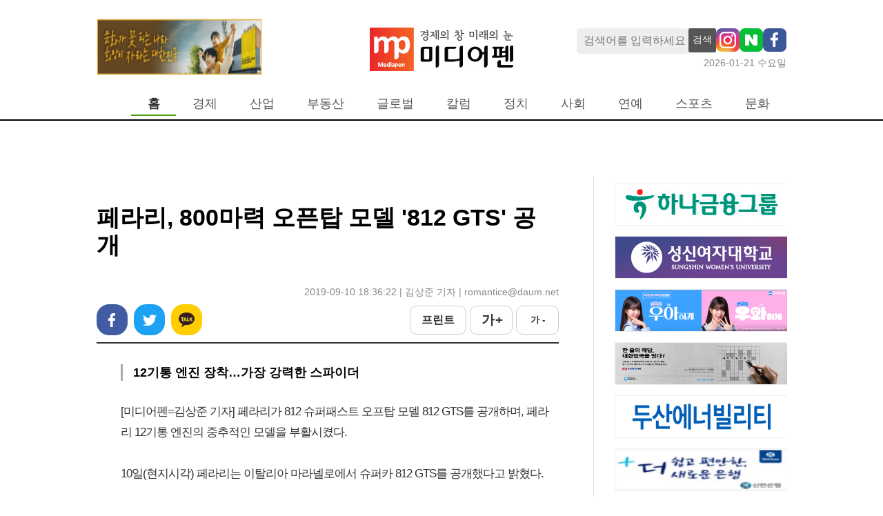

--- FILE ---
content_type: text/html; charset=UTF-8
request_url: https://www.mediapen.com/news/view/461398
body_size: 23711
content:
<!doctype html>
<html lang="ko">
<html>
<head>

<!-- Google Tag Manager -->
<script>(function(w,d,s,l,i){w[l]=w[l]||[];w[l].push({'gtm.start':
new Date().getTime(),event:'gtm.js'});var f=d.getElementsByTagName(s)[0],
j=d.createElement(s),dl=l!='dataLayer'?'&l='+l:'';j.async=true;j.src=
'https://www.googletagmanager.com/gtm.js?id='+i+dl;f.parentNode.insertBefore(j,f);
})(window,document,'script','dataLayer','GTM-TM44XFG');</script>
<!-- End Google Tag Manager -->

  <meta charset="UTF-8">
  <meta http-equiv="X-UA-Compatible" content="IE=edge">
  <meta name="viewport" content="width=device-width, initial-scale=1.0">
  <title>페라리, 800마력 오픈탑 모델 '812 GTS' 공개</title>

  <link rel='shortcut icon' href="https://image.mediapen.com/common/mediapen_favicon.ico">
  
  <meta name="keywords" content="" />
  <meta name="news_keywords" content="" />
  <meta name="description" content="[미디어펜=김상준 기자] 페라리가 812 슈퍼패스트 오프탑 모델 812 GTS를 공개하며, 페라리 12기통 엔진의 중추적인 모델을 부활시켰다.&amp;nbsp;10일(현지시각) 페라리는 " />
  <meta property="fb:pages" content="945882082211895" />

  <meta property="article_id" content="461398" />
  <meta property="og:site_name"   content="미디어펜" />
  <meta property="og:url" content="https://mediapen.com/news/view/461398" />
  <meta property="og:site" content="https:/mediapen.com/news/view/461398" />
  <meta property="og:type" content="article" />
  <meta property="og:title" content="페라리, 800마력 오픈탑 모델 '812 GTS' 공개" />
  <meta property="og:description" content="[미디어펜=김상준 기자] 페라리가 812 슈퍼패스트 오프탑 모델 812 GTS를 공개하며, 페라리 12기통 엔진의 중추적인 모델을 부활시켰다.&amp;nbsp;10일(현지시각) 페라리는 " />
  <meta property="og:image" content="https://image.mediapen.com/news/201909/news_461398_1568108045_m.jpg" />
  <meta property="fb:app_id" content="945882082211895" />
  <meta name="twitter:card" content="" />
  <meta name="twitter:title" content="페라리, 800마력 오픈탑 모델 '812 GTS' 공개" />
  <meta name="twitter:description" content="[미디어펜=김상준 기자] 페라리가 812 슈퍼패스트 오프탑 모델 812 GTS를 공개하며, 페라리 12기통 엔진의 중추적인 모델을 부활시켰다.&amp;nbsp;10일(현지시각) 페라리는 " />
  <meta name="twitter:image" content="https://image.mediapen.com/news/201909/news_461398_1568108045_m.jpg" />
  <meta name="twitter:site" content="mediapen" />
  <meta name="twitter:creator" content="@mediapen" />
  
  <link rel="canonical" href="https://mediapen.com/news/view/461398" />
  <link rel="amphtml" href="https://mediapen.com/newsamp/view/461398" />  <l
  
  <link href="https://fonts.googleapis.com/css2?family=Noto+Sans+KR:wght@300;400;700;900&display=swap" rel="stylesheet">
  <link rel="stylesheet" media="all" href="/css/reset.css">
  <link rel="stylesheet" media="all" href="/css/mppc.css?v=11">
  <!-- <script src="/js/jquery.min.js"></script> -->
  <script src="https://www.mediapen.com/js/common.js"></script>

  <script type="application/ld+json">
  {
   "@context": "http://schema.org",
   "@type": "Organization",
   "name": "미디어펜",
   "url": "https://mediapen.com",
   "sameAs": [      
     "https://mobile.twitter.com/mediapen_",
     "https://www.youtube.com/c/%EB%AF%B8%ED%8E%9CCAR",   
   ]
  }
  </script>
  <script async src="//get.optad360.io/sf/fefb0686-f425-4916-8db8-0fe6ed904262/plugin.min.js"></script>

  <script async src="https://securepubads.g.doubleclick.net/tag/js/gpt.js"></script>
  <script>
    window.googletag = window.googletag || {cmd: []};
    googletag.cmd.push(function() {
      googletag.defineSlot('/22723418635/mediapen.com/mediapen_article_pc_top_720x90', [720, 90], 'div-gpt-ad-1729750912725-0').addService(googletag.pubads());
      googletag.defineSlot('/22723418635/mediapen.com/mediapen_skyscraper_left_160x600', [160, 600], 'div-gpt-ad-1729750998358-0').addService(googletag.pubads());
      googletag.defineSlot('/22723418635/mediapen.com/mediapen_skyscraper_right_160x600', [160, 600], 'div-gpt-ad-1729751209381-0').addService(googletag.pubads());
      googletag.defineSlot('/22723418635/mediapen.com/mediapen_article_pc_right_250x250', [250, 250], 'div-gpt-ad-1729751278533-0').addService(googletag.pubads());
      googletag.defineSlot('/22723418635/mediapen.com/mediapen_article_pc_down_970x250', [970, 250], 'div-gpt-ad-1729751348768-0').addService(googletag.pubads());
      googletag.pubads().enableSingleRequest();
      googletag.pubads().collapseEmptyDivs();
      googletag.pubads().setCentering(true);
      googletag.pubads().setPublisherProvidedId();
      googletag.enableServices();

    });
  </script><script type="text/javascript"></script>
  
</head>
<body style="background-color: var(--main-bg-color);">

<!-- Google Tag Manager (noscript) -->
<noscript><iframe src="https://www.googletagmanager.com/ns.html?id=GTM-TM44XFG"
height="0" width="0" style="display:none;visibility:hidden"></iframe></noscript>
<!-- End Google Tag Manager (noscript) -->

<div id="wrap" style="overflow: hidden; min-width: 1000px">

<header id="header">
  <!-- log / search -->
  <div class="menu-wrap">
    
    <div class="logo-wrap">
      <div>
        <div class="banner-main-b-2" style="width: 242px;">
          <iframe src="/banner/load/main_top_left_v" frameborder="0" style="width:242px;" onload="autoresize(this)" scrolling="no"></iframe>
        </div>
      </div>
      <div>        
        <a href="/"><img src="https://image.mediapen.com/pc/mp_logo.jpg"></a>
      </div>
      <div>
        <div class="search-box-sns-warp">
          <input type="text" class="f1 search-box" id="searchBox" name="searchBox" placeholder="검색어를 입력하세요"  onkeydown="if(event.keyCode==13){SearchCheck();}">
          <button class="search-btn" onclick="SearchCheck();">검색</button>          
          <a href="https://www.instagram.com/mediapen.official/" target="_blank"><img src="https://image.mediapen.com/common/mp_instargram.png"></a>
          <a href="https://newsstand.naver.com/?list=&pcode=809" target="_blank"><img src="https://image.mediapen.com/common/mp_naver.png"></a>
          <a href="https://www.facebook.com/search/top?q=%EB%AF%B8%EB%94%94%EC%96%B4%ED%8E%9C" target="_blank"><img src="https://image.mediapen.com/common/facebook_pc.png"></a>
        </div>
        <div class="current-date-wrap">
          <span class="black50 f0-9">2026-01-21 수요일</span>
        </div>
      </div>
    </div>

    <nav class="menu-warp">
      <div style="width: 50px"></div>
      <ul class="menu-items">
        <li id="home" class="menu-on" onmouseover="menuOver(this)" onmouseout="menuOut(this)"><a href="/">홈</a></li>
        <li id="m1" onmouseover="menuOver(this)" onmouseout="menuOut(this)"  menu-sub="on">
          <a href="/news/lists/?menu=m1&cate_cd2=40025">경제</a>
          <ul class="tmenu_sub_ul" style="margin-left: -20px;">
            <li class="sub"><a href="/news/lists/?menu=m1&cate_cd2=40025">경제일반</a></li>
            <li class="sub"><a href="/news/lists/?menu=m1&cate_cd2=40020">금융</a></li>
            <li class="sub"><a href="/news/lists/?menu=m1&cate_cd2=40019">증권</a></li> 
          </ul>      
        </li>
        <li id="m3" onmouseover="menuOver(this)"  onmouseleave="menuOut(this)" menu-sub="on">
          <a href="/news/lists?cate_cd2=40021&menu=m3">산업</a>
          <ul class="tmenu_sub_ul" style="margin-left: -160px;">
            <li class="sub"><a href="/news/lists/?menu=m3&cate_cd2=40017">자동차/항공</a></li>
            <li class="sub"><a href="/news/lists/?menu=m3&cate_cd2=40030">조선/철강</a></li>
            <li class="sub"><a href="/news/lists/?menu=m3&cate_cd2=44030">화학/에너지</a></li> 
            <li class="sub"><a href="/news/lists/?menu=m3&cate_cd2=44051">제약/바이오</a></li> 
            <li class="sub"><a href="/news/lists/?menu=m3&cate_cd2=44052">중기</a></li>
            <li class="sub"><a href="/news/lists/?menu=m3&cate_cd2=40026">전자</a></li>
            <li class="sub"><a href="/news/lists/?menu=m3&cate_cd2=40024">게임</a></li>
            <li class="sub"><a href="/news/lists/?menu=m3&cate_cd2=44032">유통</a></li>
          </ul>      
        </li>
        <li id="m8" onmouseover="menuOver(this)"  onmouseleave="menuOut(this)"><a href="/news/lists/?menu=m8&cate_cd2=40028">부동산</a></li>
        <li id="m15" onmouseover="menuOver(this)"  onmouseleave="menuOut(this)"><a href="/news/lists/?menu=m15&cate_cd1=130">글로벌</a></li>
        <li id="m9" onmouseover="menuOver(this)"  onmouseleave="menuOut(this)"><a href="/news/lists/?cate_cd1=123&menu=m9">칼럼</a></li>
        <li id="m10" onmouseover="menuOver(this)" onmouseleave="menuOut(this)"><a href="/news/lists/?cate_cd1=121&menu=m10">정치</a></li>
        <li id="m11" onmouseover="menuOver(this)" onmouseleave="menuOut(this)"><a href="/news/lists/?cate_cd1=122&menu=m11">사회</a></li>
        <li id="m12" onmouseover="menuOver(this)" onmouseleave="menuOut(this)"  menu-sub="on">
          <a href="/news/lists/?cate_cd1=125&menu=m12">연예</a>
          <ul class="tmenu_sub_ul" style="margin-left: -25px;">
            <li class="sub nobr"><a href="/news/lists/?cate_cd1=125&menu=m12">최신</a></li>
            <li class="sub"><a href="/news/lists/?cate_cd2=44033&menu=m12">영화</a></li>
            <li class="sub"><a href="/news/lists/?cate_cd2=44034&menu=m12">연예</a></li>
          </ul>
        </li>
        <li id="m13" onmouseover="menuOver(this)" onmouseout="menuOut(this)"  menu-sub="on">
          <a href="/news/lists/?cate_cd1=132&menu=m13">스포츠</a>
          <ul class="tmenu_sub_ul" style="margin-left: -100px;">
            <li class="sub"><a href="/news/lists/?cate_cd2=44048&menu=m13">스포츠종합</a></li>
            <li class="sub"><a href="/news/lists/?cate_cd2=44035&menu=m13">축구</a></li>
            <li class="sub"><a href="/news/lists/?cate_cd2=44044&menu=m13">야구</a></li>
            <li class="sub"><a href="/news/lists/?cate_cd2=44046&menu=m13">골프</a></li>
            <li class="sub"><a href="/news/lists/?cate_cd2=44037&menu=m13">여행</a></li>
          </ul>
        </li>
        <li id="m14" onmouseover="menuOver(this)" onmouseout="menuOut(this)"><a href="/news/lists/?cate_cd1=127&menu=m14">문화</a></li>
        <!-- <li id="m15" onmouseover="menuOver(this)" onmouseout="menuOut(this)"><a href="/news/lists/?cate_cd2=44045&menu=m15">기업PR</a></li> -->
      </ul>
    </nav>
  </div>
  <!-- log / search -->
</header>

<style>
.tmenu_sub_ul {
  position: absolute; 
  top: 165px;  
  display: flex; 
  visibility: hidden; 
  padding-top: 15px; 
  height: 50px;
  z-index: 99999;
}
.tmenu_sub_ul li {
  margin-right: 10px;
}
.tmenu_sub_ul li a {
  font-size:  14px !important;
  color: gray;
}
</style>

<script>  
//검색어 입력 확인
function SearchCheck() {  
  const searchBox = document.getElementById("searchBox");
  if(searchBox.value == "") {
    alert("검색어를 입력하세요.");
    searchBox.focus();
    return;
  } 
  
  if(searchBox.value.length < 2) {
    alert("검색어는 2자 이상 입력하세요.");
    searchBox.focus();
    return;
  }

  document.location.href="/news/lists?sc_word="+ encodeURI(searchBox.value);
}
</script>
<div class="container">
  <div class="container-wrap">

    <!-- 1번 -->
    <div class="text-center">    
      <div id='div-gpt-ad-1729750912725-0' style='min-width: 720px; min-height: 90px;'>
        <script>
          googletag.cmd.push(function() { googletag.display('div-gpt-ad-1729750912725-0'); });
        </script>
      </div>
    </div>



    <div class="article-warp">
      <div class="article-content pt-20 text-center">
        <div>

          <div class="article-top pt-20">
            <div class="title">페라리, 800마력 오픈탑 모델 '812 GTS' 공개</div>
            <div class="date-repoter">2019-09-10 18:36:22 | 김상준 기자  |  romantice@daum.net </div>
            <div class="snsarea">
              <div>
                <a href="javascript:;" onclick="sns.share('facebook', null, '페라리, 800마력 오픈탑 모델 \'812 GTS\' 공개')">페이스북</a>
                <a href="javascript:;" onclick="sns.share('twitter', null, '페라리, 800마력 오픈탑 모델 \'812 GTS\' 공개')">트위터</a>
                <a href="javascript:;" onclick="sns.share('kakaotalk', null, '페라리, 800마력 오픈탑 모델 \'812 GTS\' 공개')">카카오톡</a>
              </div>

              <div>
                <a href="javascript:;" onClick="_print('461398')">프린트</a>
                <a href="javascript:;" onclick="fontUpDn('up')">가 +</a>
                <a href="javascript:;" onclick="fontUpDn('dn')">가 -</a>
              </div>
            </div>

          </div>

          <div class="article-body">
                          <div class="subtitle">
                12기통 엔진 장착…가장 강력한 스파이더              </div>
                        <div class="article-body-content" id="articleBody">
              <div>[미디어펜=김상준 기자] 페라리가 812 슈퍼패스트 오프탑 모델 812 GTS를 공개하며, 페라리 12기통 엔진의 중추적인 모델을 부활시켰다.&nbsp;</div><div><br></div><div>10일(현지시각) 페라리는 이탈리아 마라넬로에서 슈퍼카 812 GTS를 공개했다고 밝혔다.</div><div><br></div><div><table cellspacing="0" cellpadding="0"  style="margin: 0px auto; width:150px"   border="0" >
                    <tbody>
                        <tr>
                            <td width="10">&nbsp;</td>
                            <td align="center"><img border="1" alt="" src="https://image.mediapen.com/news/201909/news_461398_1568108045_m.jpg" style="max-width:650px"></td>
                            <td width="10">&nbsp;</td>
                        </tr><tr>
                            <td id="font_imgdown_82152" class="view_r_caption" colspan="3"> ▲ 페라리 812 GTS / 사진=페라리</td>
                        </tr></tbody>
                </table><br></div><div><br></div><div>페라리 12기통 스파이더의 역사는 1949년 세계적 권위의 내구레이스인 밀레 밀리아와 르망 24시간 레이스 우승에 빛나는 경주용 GT모델 166 MM(1948)에서 시작되었으며, 이후 많은 상징적인 모델들이 계보를 이어갔다.</div><div><br></div><div>그리고 계보의 마지막은 365 GTS4(1969) 모델이다. 365 GTS4는 1967년 데이토나 24시간 레이스에서 두 대의 330 P4 모델과 NART 소속 412 P 모델 한 대 등, 총 세 대의 프로토타입 모델이 나란히 1등부터 3등까지를 모두 차지한 전설적인 승리로 인해 데이토나 스파이더라고도 불리는 모델이다.</div><div><br></div><div>365 GTS4 이후 페라리의 12기통 프론트 엔진 스파이더는 550 바르체타 피닌파리나(550 Barchetta Pininfarina, 2000), 슈퍼아메리카(Superamerica, 2005), SA 아페르타(SA Aperta, 2010), 그리고 최근 페라리 미국 진출 60주년 기념 모델 F60 아메리카(F60 America, 2014) 등 4개의 스페셜 한정 모델로만 생산되었고, 양산형 모델로는 출시되지 않았다.</div><div><br></div><div>812 GTS는 이전 12기통 스파이더 모델들과 마찬가지로 성능과 희소성 측면에서 새로운 기준을 제시한다. 800마력의 12기통 스포츠 모델로 자동차 업계에서 가장 강력한 스파이더일 뿐만 아니라, 세그먼트 내에서는 드문 접이식 하드톱 적용으로 보다 큰 트렁크 용량을 확보한 매우 실용적인 스파이더이기도 하다.</div><div><br></div><div>시속 45km이하의 속도에서 단 14초 만에 열리는 접이식 하드톱은 내부 공간에 영향을 미치지 않아 812슈퍼패스트와 같이 여유 있는 운전석 공간을 유지하였다. 전자식 리어 스크린은 오픈톱 주행에서 바람을 막아주는 동시에 톱을 닫은 경우에서도 열 수 있어 자연흡기 12기통의 사운드트랙을 즐길 수 있다.</div>[미디어펜=김상준 기자] <a href="/news/lists?mode=1&sc_word=16223">▶다른기사보기</a>            </div>            
          </div>

          
                    <div class="article-footer">
            <div class="copyright pt-30" style="color: #888; font-size: 15px; text-align: right;"><저작권자 © 미디어펜 무단전재 및 재배포금지></div>
          </div>
        </div>
                
          
      </div>

      <!-- right -->
      <div class="article-side-right">
        
<div id="Rside" style="width: 250px">

    <div style="height: 10px"></div>

    <!-- S : 상세페이지 오른쪽 배너 -->
    <iframe src="/banner/load/view_right_v" id="iframe_test" frameborder="0" onload="autoresize(this)" style="width:250px" scrolling="no"></iframe>
    <script type="text/javascript">
    // Firefox worked fine. Internet Explorer shows scrollbar because of frameborder
    function autoresize(obj)
    {
        if(obj == null){
            return false;
        }

        (obj).height = '0'
        var iframeheight = (obj).contentWindow.document.body.scrollHeight;
        (obj).height = iframeheight + 15;
    }
    </script>
    <!-- E : 상세페이지 오른쪽 배너 -->

    <!-- 8번 -->
    <!-- <script type="text/javascript" src="//tm.interworksmedia.co.kr/ads.js/1104E18C"></script> -->
    <script src="//adgrp1.ad4989.co.kr/cgi-bin/PelicanC.dll?impr?pageid=06X8&out=script"></script>
    <!-- 8번 -->

    <div style="height:10px"></div>

    <div id='div-gpt-ad-1729751278533-0' style='min-width: 250px; min-height: 250px;'>
      <script>
        googletag.cmd.push(function() { googletag.display('div-gpt-ad-1729751278533-0'); });
      </script>
    </div>
    
    
    <div style="height:10px"></div>

</div>      </div>

    </div>

    <div style="margin-right: 20px; margin-top: 20px">
      <div id='div-gpt-ad-1729751348768-0' style='min-width: 970px; min-height: 250px;'>
        <script>
          googletag.cmd.push(function() { googletag.display('div-gpt-ad-1729751348768-0'); });
        </script>
      </div>            
    </div>


  </div>
</div>




<!-- S:좌측 날개 배너 -->
<div style="position:absolute; top:250px; left:50%; margin-left:-700px">  
  <div id='div-gpt-ad-1729750998358-0' style='min-width: 160px; min-height: 600px;'>
    <script>
      googletag.cmd.push(function() { googletag.display('div-gpt-ad-1729750998358-0'); });
    </script>
  </div>
</div>
<!-- E:좌측 날개 배너 -->


<!-- S:우츠 날개 배너 -->
<div style="position:absolute; top:250px; left:50%; margin-left:550px">  
  <div id='div-gpt-ad-1729751209381-0' style='min-width: 160px; min-height: 600px;'>
    <script>
      googletag.cmd.push(function() { googletag.display('div-gpt-ad-1729751209381-0'); });
    </script>
  </div>    
</div>
<!-- E:우츠 날개 배너 -->

<script src="/js/sns.js"></script>
<script src="/js/common.js?v=3"></script>

<script>
    const _youtubeRemap = () => {
      if(document.querySelector("#articleBody").getElementsByTagName("iframe").length > 0) {
          let youtubeFrame = document.querySelector("#articleBody").getElementsByTagName("iframe");
          youtubeFrame[0].style.width = '650px';
          youtubeFrame[0].style.height = '370px';
          youtubeFrame[0].outerHTML = '<div style="display: block; text-align: center">' + youtubeFrame[0].outerHTML + '</div>';
      }
    }
    _youtubeRemap();
</script><footer id="footer">

  <div class="footer-wrap">
    <div class="footer-logo">
      <img src="https://image.mediapen.com/pc/homepage/mp_logo_dn.gif">
    </div>  

    <div class="footer-infos black50">
      <div>
        <ul>
          <li><a href="/etc/company">회사소개</a></li>
          <li><a href="/etc/history">연혁</a></li>
          <li><a href="/etc/ad">광고·제휴문의</a></li>
          <li><a href="/etc/policy1">청소년보호정책</a></li>
          <li><a href="/etc/email">이메일무단수집거부</a></li>
          <li><a href="http://www.mediapen.com/etc/internet">디지털 뉴스콘텐츠 이용규칙</a></li>
        </ul>
      </div>  
      <div>
        <ul>
          <li>서울특별시 종로구 새문안로3길 30 세종로대우빌딩 복합동 508호</li>
          <li>전화번호: 02)6241-7700</li>
          <li>팩스: 02)6241-7708</li>
        </ul>
      </div>
      <div>
        <ul>
          <li>정기간행물ㆍ등록번호: 서울 아 00574</li>
          <li>등록일.발행일 2008.5.8</li>
        </ul>
      </div>
      <div>
        <ul>
          <li>발행인: 이의춘</li>
          <li>편집인&middot;편집국장: 김태균</li>
          <li>청소년보호책임자: 김사성</li>
        </ul>
      </div>
      <div>
        Copyright © 2013 미디어펜. All rights reserved.    
      </div>
    </div>

    <div class="footer-outlinks">
      <a href="https://www.kina.or.kr/" target="_blank"><img src="https://image.mediapen.com/pc/homepage/kinsin.png"></a>
      <a href="javascript:void('')" target="_blank"><img src="https://image.mediapen.com/common/pc_footer_right_v1.jpg"></a>            
      <a href="http://www.journalist.or.kr/" target="_blank"><img src="https://image.mediapen.com/pc/homepage/kgija.png"></a>
      
    </div>
  </div>

</footer>

</div>

<script type="text/javascript">
  const Mmenu = 'home';

  const selmenu = document.querySelectorAll('.menu-items li');
  selmenu.forEach((item)=>{
    item.classList.remove('menu-on');
    if(Mmenu === item.getAttribute('id')) {
      item.classList.add('menu-on');
      if(item.querySelector('.tmenu_sub_ul')){
        item.querySelector('.tmenu_sub_ul').style.visibility = "visible";
      }
    }
  });

  let overMenu = '';
  function menuOver(param) {
    if(Mmenu === param.getAttribute("id")) { 
      if(param.querySelector('.tmenu_sub_ul')){
        param.querySelector('.tmenu_sub_ul').style.visibility = 'visible'; 
        return;
      }
    }
    if(overMenu !== param.getAttribute("id")) {
      overMenu = param;
      param.classList.add('menu-on');
      if(param.querySelector('.tmenu_sub_ul')) {
        param.querySelector('.tmenu_sub_ul').style.visibility = "visible";
        if(Mmenu && document.getElementById(Mmenu).querySelector('.tmenu_sub_ul')){
          document.getElementById(Mmenu).querySelector('.tmenu_sub_ul').style.visibility = "hidden";
        }
      }
    }
  }

  function menuOut(param) {
    if(Mmenu === param.getAttribute("id")) { return false;}
    param.classList.remove('menu-on');
    if(overMenu.querySelector('.tmenu_sub_ul')) {
      overMenu.querySelector('.tmenu_sub_ul').style.visibility = "hidden";
    }
    if(document.getElementById(Mmenu).querySelector('.tmenu_sub_ul')){
      document.getElementById(Mmenu).querySelector('.tmenu_sub_ul').style.visibility = "visible";
    }
  }

  const iipp = 'WEB1';
  console.log(iipp);
</script>


</body>
</htlm>

--- FILE ---
content_type: text/html; charset=utf-8
request_url: https://www.google.com/recaptcha/api2/aframe
body_size: 266
content:
<!DOCTYPE HTML><html><head><meta http-equiv="content-type" content="text/html; charset=UTF-8"></head><body><script nonce="3XE5sSqMrVtTKaqEHU0UpA">/** Anti-fraud and anti-abuse applications only. See google.com/recaptcha */ try{var clients={'sodar':'https://pagead2.googlesyndication.com/pagead/sodar?'};window.addEventListener("message",function(a){try{if(a.source===window.parent){var b=JSON.parse(a.data);var c=clients[b['id']];if(c){var d=document.createElement('img');d.src=c+b['params']+'&rc='+(localStorage.getItem("rc::a")?sessionStorage.getItem("rc::b"):"");window.document.body.appendChild(d);sessionStorage.setItem("rc::e",parseInt(sessionStorage.getItem("rc::e")||0)+1);localStorage.setItem("rc::h",'1768999968324');}}}catch(b){}});window.parent.postMessage("_grecaptcha_ready", "*");}catch(b){}</script></body></html>

--- FILE ---
content_type: application/javascript
request_url: https://www.mediapen.com/js/sns.js
body_size: 3121
content:
/**
 * 뉴스핌 뉴스 sns 공유를 위한 라이브러리
 */
var sns = (function () {
    'use strict';

    var _exports = {}; // 외부 공개 함수 목록
    var KAKAO_KEY = 'e7810d192d602d078c91a7bda1032e51'; // 카카오톡 공유를 위한 key, 사이트에 따라 카카오 애플리케이션 확인 후 설정해주세요

    /**  sns 공유
     * @param sns string : 공유할 sns 종류
     * @param url string : 공유할 url, 기본값 현재 url
     * @param text string : 공유할 텍스트, 보통 기사 제목
    */
    _exports.share = function (sns, url, text) {
        (typeof url === 'undefined' || url === null) ? url = window.location.href : url;
        text = (typeof text === 'undefined') ? '' : text;

        var encodedUrl = encodeURIComponent(url);
        var text = encodeURIComponent(text);
        var opt = 'width=600,height=400, toolbar=no, location=no, directories=no, status=no, menubar=no, scrollbars=no';

        if (sns === 'facebook') {
            window.open("https://www.facebook.com/sharer/sharer.php?u=" + encodedUrl, '', opt);
        }
        else if (sns === 'twitter') {
            window.open('https://twitter.com/share?text=' + text + '@mediapen&url=' + encodedUrl, '', opt);
        }
        else if (sns === 'kakaotalk') {
            if (typeof Kakao === 'undefined' || Kakao.isInitialized() === false) {
                alert('지원하지 않는 SNS입니다.');
                return;
            }
            Kakao.Link.sendScrap({
                requestUrl: url,
            });
        }

        else {
            alert('지원하지 않는 SNS입니다.');
            return;
        }
    }

    function init() {
        // 카카오 sdk 로드 체크, 로드 되지 않았으면 로드, 로드되었으나 초기화되지 않았을 경우 초기화
        if (typeof Kakao === 'undefined') {            
            // 카카오톡 공유를 위한 카카오 sdk 로드
            var script = document.createElement('script');
            script.src = '//developers.kakao.com/sdk/js/kakao.min.js';
            script.type = 'text/javascript';
            document.getElementsByTagName('head')[0].appendChild(script);

            var i = 0;
            var kakaoLoadTimer = setInterval(function () {
                if (i === 5) {
                    // console.log('카카오톡 sdk 초기화 실패');
                    clearInterval(kakaoLoadTimer);
                }
                i++;
                // console.log('카카오톡 sdk 초기화를 시도합니다...');
                if (typeof Kakao === 'undefined') {
                    return;
                } else {
                    // console.log('카카오톡 sdk 초기화 성공');
                    Kakao.init(KAKAO_KEY);
                    clearInterval(kakaoLoadTimer);
                }
            }, 500)
        } else if (Kakao.isInitialized() === false) {
            Kakao.init(KAKAO_KEY);
        }

        return _exports;
    }

    return init();

})();


